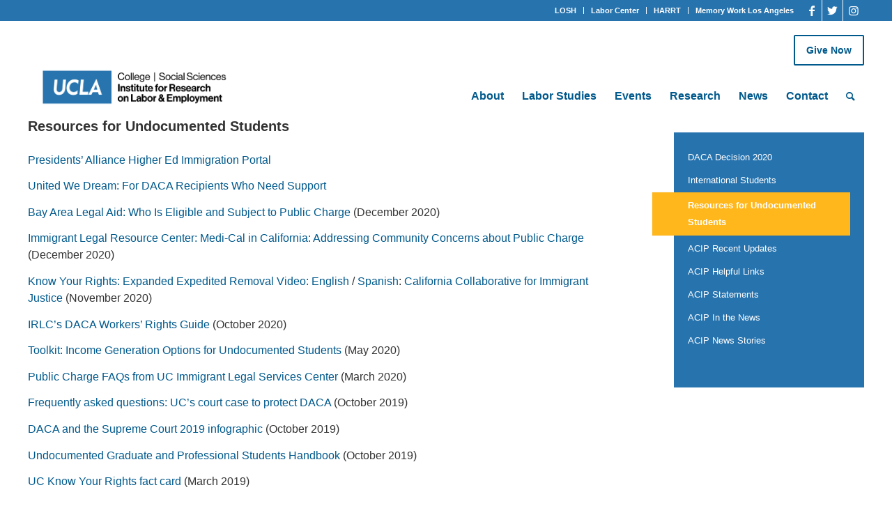

--- FILE ---
content_type: text/css
request_url: https://irle.ucla.edu/wp-content/themes/enfold-dept/style.css?ver=4.8.2
body_size: 12636
content:
/*

Theme Name: UCLA Department
Description: Theme for Departments
Version: 1.0
Author: UCLA Social Sciences Computing
License: Themeforest Split Licence
License URI: -
Theme URI: www.kriesi.at/themes/enfold/
Template: enfold


*/



/*Add your own styles here:*/
a:focus { /* accessibility */
  outline: 1px dotted #00598c !important;
}

#footer a:focus { /* accessibility */
  outline: 1px dotted #ffffff !important;
}

strong {
 color: #333333 !important;
}

.logo {
  margin-top: 20px;
}

@-moz-document url-prefix() { /* Firefox styles */
  .logo img {
    margin-top: 7px;
  }
}

h1,
.section-header h2 {
  margin-bottom: 25px !important;
  letter-spacing: 0 !important;
  text-transform: none !important;
  font-size: 34px;
  line-height: 46px;
}

h1::before,
.section-header h2::before {
  margin-right: 18px;
  border-left: 8px solid #FFD100;
  content: "";
}

h2 {
  margin-bottom: 24px;
}

.section-header h2 a:hover {
  opacity: 1 !important;
}

.special-heading-border {
  display: none !important;
}

.container {
  padding: 0;
}

.entry-content-wrapper a:hover {
  background-color: #0079bf;
  color: #ffffff !important;
  text-decoration: none;
}

.image-overlay { /* remove animation on image hover */
  display: none !important;
  opacity: 0 !important;
}

.button {
  padding: 12px 16px;
  background-color: #00598c;
  border: none;
  border-radius: 2px;
  color: #fff;
  font-size: 16px;
  font-weight: 700;
  cursor: pointer;
}

input[type="submit"]:hover {
  background-color: #0079bf !important;
  color: #ffffff;
}

/* enfold accordion */
.toggler,
.toggle_icon,
.vert_icon,
.hor_icon,
.toggle_content {
  border-color: #00598c !important;
}

/***** HEADER *****/
#header_main .inner-container {
  width: 1200px;
  margin: 0 auto; 
  padding-top:10px;
}

.html_header_top #top .av_header_stretch .container {
  width: 1200px; /* submenu above logo */
}

.html_header_top.html_bottom_nav_header #header_main_alternate .main_menu .menu-item-search-dropdown {
  float: left; /* position search icon in main nav */
}

#top #header .av-main-nav > li > a {
  height: 50px !important;
  line-height: 50px !important;
  margin-top: 53px;
}

.sub-menu .avia-menu-text {
  font-size: 16px;
  font-weight: bold;
  color: #00598C;
}

.sub-menu li a:hover .avia-menu-text {
  background-color: #00598C;
  color: #ffffff;
}

#top .av-main-nav li ul ul { /* move all submenus to the right, except for Graduate */
  right: -207px !important;
  left: auto !important;
}

/***** GIVE BUTTON *****/
.give-back {
  width: 1200px;
  margin: 0 auto;
  position: relative;
  z-index: 500;
  padding-top: 20px;
}

.give-btn {
  position: absolute;
  right: 0;
  display: inline-block;
  padding: 8px 16px;
  color: #00598c;
  font-size: 14px;
  font-weight: bold;
  text-align: center;
  cursor: pointer;
  text-decoration: none !important;
  border: 2px solid #00598c !important;
  border-radius: 2px;
  -webkit-transition: background-color 0.24s ease-in-out;
  transition: background-color 0.24s ease-in-out;
}

.give-btn:hover {
  background: #0079bf;
  color: #ffffff !important;
  border: 2px solid #0079bf !important;
}

/***** HOMEPAGE *****/
.avia-slideshow ul.avia-slideshow-inner {
  margin: 30px 0;
}

.avia-fullwidth-slider.avia-shadow {
  box-shadow: none;
}

.avia-slideshow-dots a {
  margin: 10px 1px;
}

.home .post-entry {
  margin-top: 0;
}

.home .post-title {
  text-transform: capitalize;
  font-size: 30px;
}

.home .av-upcoming-event-without-image:hover span,
.home .av-upcoming-event-without-image:hover h4,
.home .av-upcoming-event-with-image:hover span,
.home .av-upcoming-event-with-image:hover h4 {
  color: #ffffff;
}

.home .avia-builder-el-10 .slide-entry-wrap {
  margin-bottom: 0;
}

.home .avia-builder-el-12 .slide-image { /* homepage publications */
  float: left;
  margin-right: 15px;
  background: #ffffff;
}

/***** PAGE HEADER *****/
.title_container .container {
  margin-top: 40px;
}

/***** BREADCRUMBS *****/
.title_container .breadcrumb {
  top: 50px;
  left: 0;
  font-size: 16px;
  line-height: 20px;
}

.title_container .breadcrumb .breadcrumb-trail a {
  padding: 0;
  color: #00598C;
  font-weight: bold;
}

.title_container .breadcrumb .breadcrumb-trail .trail-end {
  padding: 0; 
  color: #757575;
  font-weight: bold;
}

.breadcrumb-trail .sep {
  padding: 0;
}

.breadcrumb .sep {
  width: 0;
  padding: 0 15px 0 10px;
}

.breadcrumb-trail span:nth-last-child(2),
.breadcrumb-trail span:last-child {
  display: none;
}

.content {
  padding-top: 0;
}

/***** PAGE LAYOUT *****/
.post-entry {
  margin-top: 30px; /* move main content down */
}

#top form {
  margin-bottom: 40px; /* people directory search */
}

body .column-top-margin {
  margin-top: 0;
}

/***** BLOG POST LAYOUT *****/
.post {
  width: 736px;
}

#top .fullsize .template-blog .blog-meta {
  display: none;
}

.blog-meta .iconfont { 
  display: none; /* remove icon when there is no image */
}

.blog-meta a {
  background: transparent!important;
}

span.fallback-post-type-icon + *, span.fallback-post-type-icon + * + * {
  display: none !important;
}

.single-post .post-title.entry-title {
  pointer-events: none; /* disable linked post title */
}

.avia-content-slider .fake-thumbnail .slide-image {
  border: none;
  min-height: 0;
}

#top .fullsize .template-blog .big-preview img {
  width: 736px;
  height: auto;
  margin-top: 20px;
}

.post .featured-image-description {
  margin-top: 5px;
  font-size: 14px;
}

#top .fullsize .template-blog .post-title {
  text-align: left;
}

#top .fullsize .template-blog .post-meta-infos {
  text-align: left;
  font-weight: bold;
}

/***** FOOTER *****/
.footer_color {
  background-color: #2774AE;
}

footer.socket_color {
  background-color: #2774AE;
  color: #ffffff;
}

#footer .widget {
  margin-bottom: 0;
}

#footer li a {
  font-size: 12px;
}

#footer li a:hover {
  text-decoration: none;
  background-color: #FFE500;
  color: #333333;
}

#footer #text-2 {
  margin-top: 12px;
}

#footer .social-icon {
  margin-right: 8px;
}

/***** SEARCH RESULTS PAGE *****/
.search .page-heading-container,
.error404 .entry-content-wrapper {
  margin-top: 30px;
}

.search aside.sidebar {
  display: none !important;
}

/***** PEOPLE DIRECTORY PAGES *****/
.person-box {
  height: 400px;
  padding-top: 25px;
  border-bottom: 1px solid #e5e5e5 !important;
  text-align: center;
}

.person-box h3 {
  margin-bottom: 5px;
}

.person-box .faculty-position {
  margin: 0;
  font-size: 16px !important;
  color: #666666;
}

.person-box .person-category,
.person-box .contact-info {
  margin: 0;
  font-size: 14px !important;
  color: #666666;
}

/***** PERSON TEMPLATE *****/
.single-person .post {
  width: 100%;
}

.single-person .entry-content-header,
.single-person .av-share-box { 
  display: none !important; /* hide header blog info, title and social share buttons on profiles */
}

.person-image a:hover {
  background: none;
}

.single-person * { 
  -moz-box-sizing: border-box; 
  -webkit-box-sizing: border-box; 
  box-sizing: border-box; 
}

#top.single-person .fullsize .template-blog .post .entry-content-wrapper > * { 
  max-width: 100%; 
}

#top.single-person .fullsize .template-blog .post .entry-content-wrapper {
  text-align: left;
  max-width: 100%;
  margin: 0 auto;
  overflow: visible;
}

.single-person .section {
  width: 100%;
  margin: 0 auto;
  padding: 30px 0 15px;
  border-top: 1px solid #E5E5E5 !important;
}

.single-person .section ul li {
  font-size: 16px;
}

.single-person .contact-info p {
  margin: 5px 0;
}

.single-person h1::before {
  margin-right: 0;
  border-left: none;
}

.single-person p.position {
  font-size: 20px !important;
  font-weight: 200 !important;
}

.single-person .biography {
  padding-bottom: 15px;
}

.single-person .website-links {
  font-size: 16px;
}

.single-person .website-links:last-of-type {
  margin-bottom: 20px;
}

/***** EVENTS LIST PAGE *****/
#tribe-events-content-wrapper {
  margin-top: 30px;
}

body.post-type-archive-tribe_events .breadcrumb-trail span, 
body.post-type-archive-tribe_events .breadcrumb-trail a[title="Events"] {
    display: none !important; /* fix duplicate breadcrumb bug */
}

/***** SINGLE EVENT PAGE *****/
body.single-tribe_events .breadcrumb-trail span:nth-last-child(2) { /* remove current page from breadcrumbs */
  display: block !important;
}

.tribe-events-single {
  margin-top: 30px;
}

/***** PUBLICATIONS PAGE *****/
.page-id-6407 .publication-item img {
  display: block;
}

/***** PUBLICATION TEMPLATE *****/

.single-publication .publication-image {
  margin-top: 50px;
}

.single-publication h1 {
  margin-top: 15px;
  margin-bottom: 35px;
}

.single-publication h4 {
  margin-bottom: 25px;
}


/******************* 
*
* RESPONSIVE STYLES
*
*******************/

@media only screen and (max-width: 1250px) {
  /***** HEADER *****/
  .container,
  #header_main .inner-container,
  .html_header_top #top .av_header_stretch .container,
  .breadcrumbs {
    padding: 0 50px;
  }

  .av-main-nav {
    left: -88px;
  }
}

@media only screen and (max-width: 1199px) {
  /***** HEADER *****/
  #header_main .inner-container,
  .html_header_top #top .av_header_stretch .container,
  .give-back { /* header */
    width: 100%;
  }
  
  .logo {
    margin-top: -35px;
  }

  .main_menu { /* move main nav below logo */
    left: 0;
    margin-top: 65px;
  }

  .av-main-nav {
    left: -13px;
  }

  .responsive #top #header .av-main-nav > li > a:hover {
    background-color: #00598C;
    color: #ffffff;
  }

  #top #header .av-main-nav > li > a {
    margin-top: 0;
  }

  /***** GIVE BUTTON *****/
  .give-back {
    text-align: right;
    padding-right: 5%;
  }

  .give-btn {
    position: relative;
  }  
}

@media only screen and (max-width: 989px) and (min-width: 767px) {
  /***** PERSON TEMPLATE *****/
  .person-template-default .av_one_fourth { /* fix person template for tablet view */
    width: 20% !important;
  }

  .person-template-default .av_three_fourth { /* fix person template for tablet view */
    width: 62%;
    margin-left: 5%;
  }
}

@media only screen and (max-width: 767px) {
  /***** HEADER *****/
  #header_main .inner-container {
    padding: 0;
  }

  .responsive .logo img {
    max-height: 100px;
  }

  .logo {
    margin-top: -25px;
  }

  .main_menu { /* hamburger menu styles */
    margin-top: 0;
  }

  .responsive #top #header_main > .container .main_menu .av-main-nav > li > a {
    padding: 0 10px;
  }

  .av-burger-menu-main:hover .av-hamburger-inner,
  .av-burger-menu-main:hover .av-hamburger-inner::before,
  .av-burger-menu-main:hover .av-hamburger-inner::after {
    background-color: #ffffff; /* hamburger icon hover */
  }

  .av-burger-overlay li li .avia-bullet, 
  .av-burger-overlay-active #top .av-burger-menu-main:hover .av-hamburger-inner, 
  .av-burger-overlay-active #top .av-burger-menu-main:hover .av-hamburger-inner::before, 
  .av-burger-overlay-active #top .av-burger-menu-main:hover .av-hamburger-inner::after {
    background-color: #ffffff; /* exit mobile menu hover */
  }

  #menu-item-search,
  .av-burger-menu-main {
    margin-top: 30px;
  }

  .av-burger-menu-main {
    margin-right: -20px;
  }

  .responsive .title_container .main-title + .breadcrumb {
    margin-left: -50px;
    top: 30px;
  }

  .breadcrumbs {
    padding: 0;
  }

  /***** PAGE LAYOUT *****/
  .responsive #top #wrap_all .flex_column {
    margin-bottom: 0;
  }

  /***** BLOG POST LAYOUT *****/
  .post {
    width: 100%;
  }

  #top .fullsize .template-blog .big-preview img {
    width: 100%;
    height: auto;
  }

  /***** PERSON TEMPLATE *****/
  .person-template-default .av_one_fourth img { /* fix person template for mobile view */
    padding-bottom: 20px;
  }

  .person-template-default .section:first-of-type { /* fix person template for mobile view */
    padding-top: 15px;
  }

  /***** PUBLICATION TEMPLATE *****/
  .single-publication .container .av-content-full.units {
  	width: 100%;
  }
}

@media only screen and (max-width: 450px) {
  /***** HEADER *****/
  #menu-item-search {
    display: none !important; /* hide search icon for mobile */
  }

  #menu-item-search, .av-burger-menu-main {
    margin-top: 20px;
  }

  .av-burger-overlay-active #menu-item-search {
    display: block !important; /* display search icon when hamburger menu is open */
  }
  
  .responsive #top .logo {
    width: 90%;
  }
  
  .logo {
    margin-top: 15px;
  }

  .give-back {
    display: none;
  }

  @-moz-document url-prefix() { /* Firefox styles */
    .logo img {
      margin-top: 20px;
    }
  }
}

@media only screen and (max-width: 320px) {
  .responsive #top .logo {
    width: 85%;
  }
}
